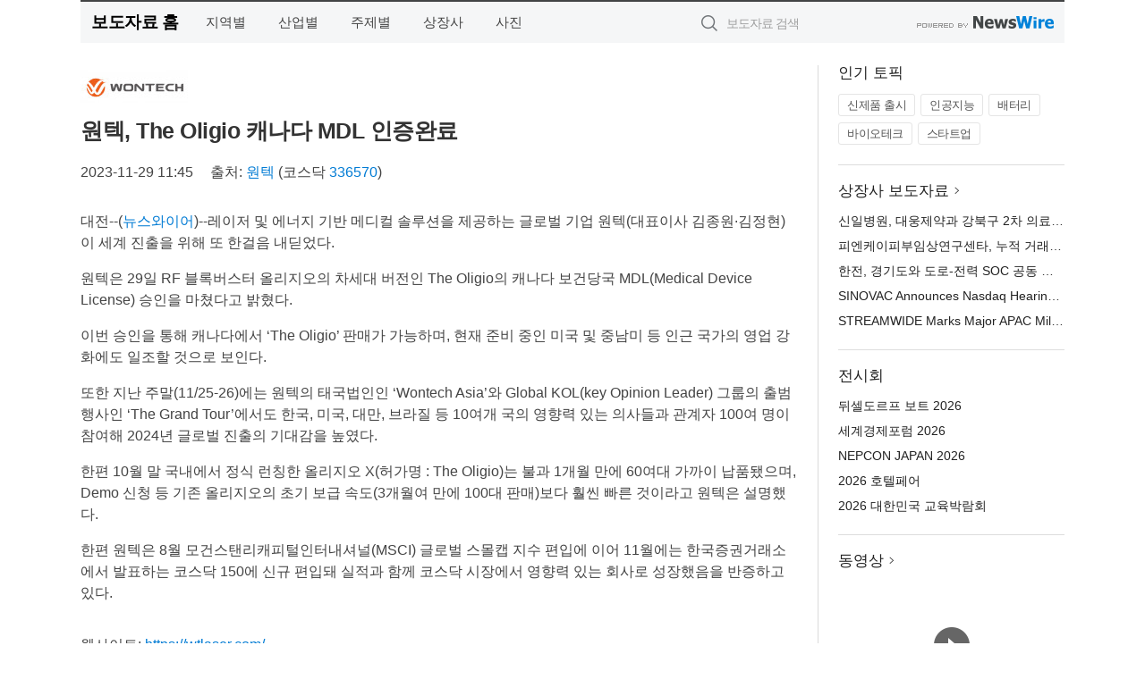

--- FILE ---
content_type: text/html; charset=UTF-8
request_url: http://press.ujmadang.com/newsRead.php?no=979813
body_size: 5636
content:
<!DOCTYPE html>
<html lang="ko">
<head>
	<meta http-equiv="X-UA-Compatible" content="IE=edge">
	<meta charset="utf-8">
	<title>원텍, The Oligio 캐나다 MDL 인증완료 - 울진마당</title>
	<meta name="description" content="레이저 및 에너지 기반 메디컬 솔루션을 제공하는 글로벌 기업 원텍(대표이사 김종원·김정현)이 세계 진출을 위해 또 한걸음 내딛었다.  원텍은 29일 RF 블록버스터 올리지오의 차세대 버전인 The Oligio의 캐나다 보건당국 MDL(Medi">				
	<link href="//static.newswire.co.kr/press/css/reset.css?v=29" rel="stylesheet">
	<link href="//static.newswire.co.kr/press/css/common.css?v=29" rel="stylesheet">
	<script src="https://ajax.googleapis.com/ajax/libs/jquery/1.12.4/jquery.min.js"></script>
	<script type="text/javascript">
		let sHost = "http://press.ujmadang.com";
		document.domain = "ujmadang.com";
		if(document.location.protocol!=='https:') top.window.scrollTo(0, 0);
	</script>
</head>
<body class="clearfix">

<div id="wrap"><div id="wrap_width" class="container" style="width:1100px;">
		<div class="header">
			<div class="header-wrap">
				<div class="logo"><a href="/">보도자료 홈</a></div>
				<ul class="gnb-wrap"><li class="nav-item"><a href="/?md=A03">지역별</a></li> <li class="nav-item"><a href="/?md=A01">산업별</a></li> <li class="nav-item"><a href="/?md=A02">주제별</a></li> <li class="nav-item"><a href="/?md=A07">상장사</a></li> <li class="nav-item"><a href="/?md=A04">사진</a></li></ul>				<div class="search_form">
					<form method="get" action="/search" class="search-form">
						<input id="searchsubmitbtn" class="icon submit" type="submit">
						<input type="text" id="topskey" name="skey" class="form-control input_box" title="검색어 입력" data-feild="skey" placeholder="보도자료 검색">
					</form>
				</div>
				<a href="https://www.newswire.co.kr/?&amp;VHOST=1&amp;partnerCPID=44&amp;KEY=9570dedc135b43d0026566e63987dee2&amp;RF=" target="_blank" rel="nofollow"><div class="poweredby" title="뉴스와이어 제공">뉴스와이어 제공</div></a>
			</div>
		</div>
		<div class="col-type-2">
			<div class="col-main">
				<div class="newsView">
					<div class="news_header">
						<div class="author_logo"><a href="https://wtlaser.com/" target="_blank" rel="nofollow"><img src="//file.newswire.co.kr/data/upfile/company_img/2023/01/12_31017998_20230113114004_6995711178.jpg"  alt="원텍 Logo" style="max-width: 120px;"/></a></div>
						<h2 class="news-title">원텍, The Oligio 캐나다 MDL 인증완료</h2>
						
						<div class="info">
							<span class="date">2023-11-29 11:45</span>
							<span class="author">출처: <a href="https://wtlaser.com/" target="_blank" rel="nofollow">원텍</a> (코스닥 <a href='https://finance.naver.com/item/main.nhn?code=336570' target='_blank'>336570</a>) </span>
						</div>
					</div>
					<div class="news_body">
						
						
						<div class="newContent">
							<div class="reading">
<p>대전--(<a href="https://www.newswire.co.kr/?sd=45&amp;VHOST=1&amp;partnerCPID=44&amp;KEY=9570dedc135b43d0026566e63987dee2&amp;RF=&location=C" target="_blank">뉴스와이어</a>)--레이저 및 에너지 기반 메디컬 솔루션을 제공하는 글로벌 기업 원텍(대표이사 김종원·김정현)이 세계 진출을 위해 또 한걸음 내딛었다.</p>
<p>원텍은 29일 RF 블록버스터 올리지오의 차세대 버전인 The Oligio의 캐나다 보건당국 MDL(Medical Device License) 승인을 마쳤다고 밝혔다.</p>
<p>이번 승인을 통해 캐나다에서 ‘The Oligio’ 판매가 가능하며, 현재 준비 중인 미국 및 중남미 등 인근 국가의 영업 강화에도 일조할 것으로 보인다.</p>
<p>또한 지난 주말(11/25-26)에는 원텍의 태국법인인 ‘Wontech Asia’와 Global KOL(key Opinion Leader) 그룹의 출범 행사인 ‘The Grand Tour’에서도 한국, 미국, 대만, 브라질 등 10여개 국의 영향력 있는 의사들과 관계자 100여 명이 참여해 2024년 글로벌 진출의 기대감을 높였다.</p>
<p>한편 10월 말 국내에서 정식 런칭한 올리지오 X(허가명 : The Oligio)는 불과 1개월 만에 60여대 가까이 납품됐으며, Demo 신청 등 기존 올리지오의 초기 보급 속도(3개월여 만에 100대 판매)보다 훨씬 빠른 것이라고 원텍은 설명했다.</p>
<p>한편 원텍은 8월 모건스탠리캐피털인터내셔널(MSCI) 글로벌 스몰캡 지수 편입에 이어 11월에는 한국증권거래소에서 발표하는 코스닥 150에 신규 편입돼 실적과 함께 코스닥 시장에서 영향력 있는 회사로 성장했음을 반증하고 있다.</p>
							</div>
							<div class="website">웹사이트: <a href="https://wtlaser.com/" target="_blank" rel="nofollow">https://wtlaser.com/</a></div>
							<ul class="outLink">
								<li><a href="https://www.newswire.co.kr/newsRead.php?no=979813" target="_blank">보도자료 연락처와 원문보기 ></a></li>
								<li><a href="https://www.newswire.co.kr/?md=A10&amp;act=article&amp;no=42438" target="_blank">원텍  전체 보도자료 보기 ></a></li>
							</ul>
							<div class="authority">이 뉴스는 기업·기관·단체가 뉴스와이어를 통해 배포한 보도자료입니다. <a href="https://www.newswire.co.kr/?sd=45&amp;VHOST=1&amp;partnerCPID=44&amp;KEY=9570dedc135b43d0026566e63987dee2&amp;RF=" target="_blank" rel="nofollow">배포 안내 ></a></div>
						</div>
						<a href="https://www.newswire.co.kr/?&amp;VHOST=1&amp;partnerCPID=44&amp;KEY=9570dedc135b43d0026566e63987dee2&amp;RF=&amp;location=N" target="_blank" rel="nofollow"><div class="poweredby" title="뉴스와이어 제공">뉴스와이어 제공</div></a>
					</div>
				</div>
			</div>
			<div class="rightcolumn">
				<div class="aside-cnt"><div class="aside-tit">인기 토픽</div><ul class="tag"><li><a href="/?md=A06&amp;tno=259">신제품 출시</a></li><li><a href="/?md=A06&amp;tno=203">인공지능</a></li><li><a href="/?md=A06&amp;tno=559">배터리</a></li><li><a href="/?md=A06&amp;tno=287">바이오테크</a></li><li><a href="/?md=A06&amp;tno=103">스타트업</a></li></ul></div> <div class="aside-cnt"><div class="aside-tit"><a href="/?md=A07">상장사 보도자료</a> <i class="sprite spt-title-bullet" aria-hidden="true"></i></div><ul class="lists"><li><div class="ellipsis"><a href="/newsRead.php?no=1027439">신일병원, 대웅제약과 강북구 2차 의료기관 최초 ‘씽크’ 도입… 환자 중심 시스템 구축</a></div></li><li><div class="ellipsis"><a href="/newsRead.php?no=1027438">피엔케이피부임상연구센타, 누적 거래처 2500개 돌파… 7년간 187% 증가</a></div></li><li><div class="ellipsis"><a href="/newsRead.php?no=1027435">한전, 경기도와 도로-전력 SOC 공동 건설 협력 나서</a></div></li><li><div class="ellipsis"><a href="/newsRead.php?no=1027431">SINOVAC Announces Nasdaq Hearings Panel Grants Continued Listing</a></div></li><li><div class="ellipsis"><a href="/newsRead.php?no=1027397">STREAMWIDE Marks Major APAC Milestone with UPCAD Public Safety Deployment in the Philippines</a></div></li></ul></div> <div class="aside-cnt"><div class="aside-tit">전시회</div><ul class="lists"><li><div class="ellipsis"><a href="https://www.newswire.co.kr/eventRead.php?no=15551" target="_blank">뒤셀도르프 보트 2026</a></div></li><li><div class="ellipsis"><a href="https://www.newswire.co.kr/eventRead.php?no=15598" target="_blank">세계경제포럼 2026</a></div></li><li><div class="ellipsis"><a href="https://www.newswire.co.kr/eventRead.php?no=15562" target="_blank">NEPCON JAPAN 2026</a></div></li><li><div class="ellipsis"><a href="https://www.newswire.co.kr/eventRead.php?no=15602" target="_blank">2026 호텔페어</a></div></li><li><div class="ellipsis"><a href="https://www.newswire.co.kr/eventRead.php?no=15603" target="_blank">2026 대한민국 교육박람회</a></div></li></ul></div> <div class="aside-cnt aside-embed-mov2"><div class="aside-tit"><a href="/?md=A08">동영상</a> <i class="sprite spt-title-bullet" aria-hidden="true"></i></div><div class="inner"><div class="atc_thum"><a href="/newsRead.php?no=1027428" class="ico-play-video"><div class="thumbnail"><img src="https://img.youtube.com/vi/dprUhqCXc_s/mqdefault.jpg" alt="">	</div></a></div><div class="desc ellipsis-line2"><a href="/newsRead.php?no=1027428">평창송어축제 20주년 기념 ‘2026 평창송어 얼음낚시 대회’ 개최</a></div></div></div> <input type="hidden" id="pcid" value="0"><div class="aside-cnt aside-thumb"><div class="aside-tit">인기 사진</div><div class="thumb-wrap"><a class="sprite thumb-controls-prev prevnex" data-value="1">이전</a><a class="sprite thumb-controls-next prevnex" data-value="2">다음</a><div class="thumb"><a href="/newsRead.php?no=1027373" class="rphlaylink"><div class="socheap"><img id="rphlay" src="//file.newswire.co.kr/data/datafile2/thumb_big/2026/01/2072967973_20260122104712_2245234722.jpg" alt="제3터미널 출발 로비층"></div></a></div></div><div class="desc ellipsis-line2" id="rphlayintro"><a href="/newsRead.php?no=1027373">제3터미널 출발 로비층</a></div></div>				
			</div>
		</div>
</div></div>

<script type="text/javascript">
	let h = $("#wrap").height();
	let fa = 1;
	let fn = 'myframe';
	let photoinfo = [{"id":"1027373","filename":"2026\/01\/2072967973_20260122104712_2245234722.jpg","title":"\ub3c4\ucfc4\uad00\uad11\ud55c\uad6d\uc0ac\ubb34\uc18c, 2025\ub144 12\uc6d4 \ud558\uc21c \ud558\ub124\ub2e4\uacf5\ud56d \uc81c3\ud130\ubbf8\ub110\uc5d0 \ud0c4\uc0dd\ud55c \uc138\uacc4 \ucd5c\ub300 \uace0\uc9c8\ub77c \ubaa8\ub274\uba3c\ud2b8 \uc18c\uac1c","alt":"\uc81c3\ud130\ubbf8\ub110 \ucd9c\ubc1c \ub85c\ube44\uce35"},{"id":"1027328","filename":"2026\/01\/3699302484_20260121164502_8635256888.jpg","title":"\ud638\uc2dc\ub178 \ub9ac\uc870\ud2b8 \ub9ac\uc870\ub098\ub808 \uad0c, \uc0c8\ubcbd \ub3c4\ucc29 \uc5ec\ud589\uac1d\uc744 \uc704\ud55c \u2018\uc5bc\ub9ac \uccb4\ud06c\uc778 \ud50c\ub79c\u2019 \uc11c\ube44\uc2a4 \ucd9c\uc2dc","alt":"\u2018\uc5bc\ub9ac \uccb4\ud06c\uc778 \ud50c\ub79c\u2019 \uc11c\ube44\uc2a4\ub97c \ub3c4\uc785\ud55c \ud638\uc2dc\ub178 \ub9ac\uc870\ud2b8 \ub9ac\uc870\ub098\ub808 \uad0c \uc804\uacbd"},{"id":"1027376","filename":"2026\/01\/1846519755_20260122111143_5765566237.png","title":"\uac24\ub7ec\ub9ac\ud2f0 \ub3d9\ud0c4\uc810, \ub9d0\uc758 \ud574 \uae30\ud68d\uc804 \u2018Horses, A New Beginning\u2019 \uac1c\ucd5c","alt":"\uac24\ub7ec\ub9ac\ud2f0 \u2018Horses, A New Beginning\u2019 \uc804\uc2dc \uc804\uacbd"},{"id":"1027215","filename":"2026\/01\/3536740244_20260120105300_7596253675.jpg","title":"\ud384\uc0ac \uac8c\uc774\ubc0d \uae30\uc5b4, \ub125\uc2a8\uac8c\uc784\uc988\uc640 \ud611\uc5c5\u2026 \uc778\uae30 \uac8c\uc784 \u2018\ube14\ub8e8 \uc544\uce74\uc774\ube0c\u2019 \uac8c\uc774\ubc0d \ub9c8\uc6b0\uc2a4 \uceec\ub809\uc158 \uacf5\uac1c","alt":"\ube14\ub8e8 \uc544\uce74\uc774\ube0c\u00d7Pulsar \uceec\ub798\ubc84\ub808\uc774\uc158 \uac8c\uc774\ubc0d \ub9c8\uc6b0\uc2a4"},{"id":"1027379","filename":"2026\/01\/1891346783_20260122131757_3441205992.jpg","title":"\ud558\uc774\ud14c\ub77c, 2026 \ud638\ud154\ud398\uc5b4\uc5d0\uc11c \ub514\uc9c0\ud138\u00b7LTE \ubb34\uc804\uae30 \ubc0f \ubc14\ub514\ucea0 \uc194\ub8e8\uc158 \uc120\ubcf4\uc5ec","alt":"\ud558\uc774\ud14c\ub77c(Hytera)\uac00 \u20182026 \ud638\ud154\ud398\uc5b4\u2019\uc5d0 \ucc38\uac00\ud574 \ub514\uc9c0\ud138 \ubb34\uc804\uae30, LTE \ubb34\uc804\uae30, \ubc14\ub514\ucea0(BWC) \ub4f1 \ud604\uc7a5 \ucee4\ubba4\ub2c8\ucf00\uc774\uc158 \ubc0f \uc548\uc804 \uad00\ub9ac \uc194\ub8e8\uc158\uc744 \uc120\ubcf4\uc600\ub2e4"},{"id":"1027339","filename":"2026\/01\/3555378405_20260121202835_4538892863.jpg","title":"\ub300\ud55c\ubbfc\uad6d\uad50\uc721\ubc15\ub78c\ud68c\uc5d0\uc11c \ub808\uace0 \uc5d0\ub4c0\ucf00\uc774\uc158\uc758 AI \uad50\uc721 \uc2e0\uc81c\ud488 \u2018Computer Science & AI\u2019 \uad6d\ub0b4 \ucd5c\ucd08 \uacf5\uac1c","alt":"\ub374\ub9c8\ud06c \ub808\uace0 \uc5d0\ub4c0\ucf00\uc774\uc158 \ubcf8\uc0ac\uc758 \uae00\ub85c\ubc8c \ucf58\ud150\uce20 \ub514\ub809\ud130\uc778 Soren Thomsen\uacfc \ud55c\uad6d \ucd1d\uad04\ucc45\uc784\uc790\uc778 \uc7a5\uc7ac\uc601 \uc774\uc0ac\uac00 \uad00\uac1d\ub4e4\uc5d0\uac8c \u2018Computer Science & AI\u2019 \uc81c\ud488\uc744 \uc120\ubcf4\uc774\uace0 \uc788\ub2e4"},{"id":"1027312","filename":"2026\/01\/3553774598_20260121150523_6903292393.jpg","title":"\uc54c\uc5d4\uc54c \u2018\ubaa8\ub178\ud50c\ub809\uc2a4\u2019\ub85c \ud638\ud154\u00b7\ucee4\ubba4\ub2c8\ud2f0 \uc544\uc6b0\ub974\ub294 \ud504\ub9ac\ubbf8\uc5c4 \uc2dc\ub124\ub9c8 \ubaa8\ub378 \ud655\uc7a5","alt":"\ubbf8\uad6d Hyatt Regency Greenwich\uc5d0 \ub3c4\uc785\ub41c \ubaa8\ub178\ud50c\ub809\uc2a4 \uc804\uacbd"},{"id":"1027359","filename":"2026\/01\/3531297666_20260122094525_8812177629.jpg","title":"ZKW, \uc2e0\ud615 \uc544\uc6b0\ub514 Q3\uc5d0 \ub514\uc9c0\ud138 \ub9e4\ud2b8\ub9ad\uc2a4 LED \ud5e4\ub4dc\ub77c\uc774\ud2b8 \uacf5\uae09","alt":"ZKW, \uc2e0\ud615 \uc544\uc6b0\ub514 Q3 \ud5e4\ub4dc\ub77c\uc774\ud2b8 \uacf5\uae09"},{"id":"1027245","filename":"2026\/01\/1028212708_20260120185258_1872424865.png","title":"\uc5d0\uc774\uc218\uc2a4, \uace0\uc131\ub2a5 AI \uc11c\ubc84 \ubc0f \uc5e3\uc9c0 \ucef4\ud4e8\ud305\uc744 \uc704\ud55c EBS-4U900 \ucd9c\uc2dc","alt":"\uc5d0\uc774\uc218\uc2a4 - EBS-4U900"},{"id":"1027342","filename":"2026\/01\/3067992463_20260122080245_2975560617.jpg","title":"\ud22c\uc378\ud50c\ub808\uc774\uc2a4 \u2018\ud0dc\uadf9\ub2f9 \uc804\ubcd1&\ucfe0\ud0a4\u2019\ubd80\ud130 \u2018\uba38\uadf8&\ucee4\ud53c\u2019\uae4c\uc9c0 \uc124 \uae30\ud504\ud2b8 \ub77c\uc778\uc5c5 \uacf5\uac1c","alt":"\ud22c\uc378\ud50c\ub808\uc774\uc2a4 \u2018\ud0dc\uadf9\ub2f9 \uc804\ubcd1&\ucfe0\ud0a4\u2019\ubd80\ud130 \u2018\uba38\uadf8&\ucee4\ud53c\u2019\uae4c\uc9c0 \uc124 \uae30\ud504\ud2b8 \ub77c\uc778\uc5c5 \uacf5\uac1c"}];
	if($("#wrap_width").length) {
		let cw = $("#wrap_width").hasClass("wrap-unique") ? 801 : 1140;
		let w = $("#wrap_width").width();
		if (w >= cw) {
			$("#wrap_width").addClass("photo-4column");
		}
	}
	$( window ).on( "load", function() {
		if($(".grid").length) {
			let $grid = $('.grid').masonry({
				itemSelector: '.grid-item',
				// use element for option
				columnWidth: '.grid-sizer',
				percentPosition: true
			});
		}
		if(fa) {
			h = $("#wrap").height();
			h = h +20;
			if(document.location.protocol==="https:") {
				window.parent.postMessage({ childHeight: $("#wrap").height() }, "https://www.ujmadang.com/_press/");
			} else {
				if(parent.document.getElementById(fn)!==null) parent.document.getElementById(fn).style.height = h+'px';
			}
		}
	});
</script>
<script src="//static.newswire.co.kr/press/js/common.js?v=29"></script>
</body>
</html>